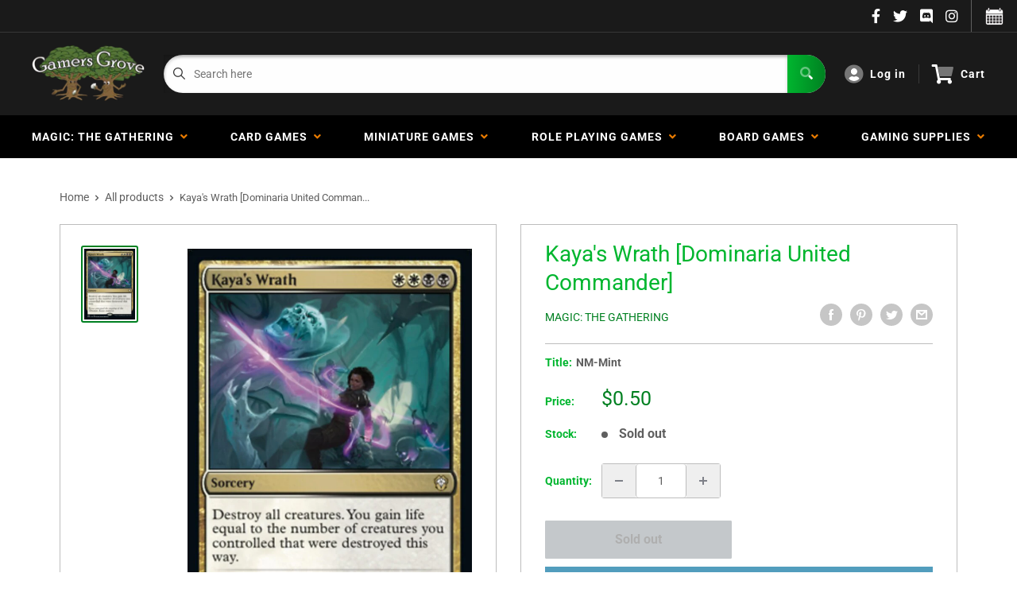

--- FILE ---
content_type: text/css
request_url: https://gamersgrove.com/cdn/shop/t/17/assets/custom.css?v=72574483864717089071752944716
body_size: -598
content:
@media only screen and (max-width: 768px)
.pageTemplate img {
    width: 100%;
    height: 100%;
}

.value-picker__inner {
 background: white; 
  
}

.card__linklist-credit {
  margin-left: 20px;
  display: block;
  padding: 2px 0;
  text-align: left;
  font-family: roboto;
  font-size: 14px;
}